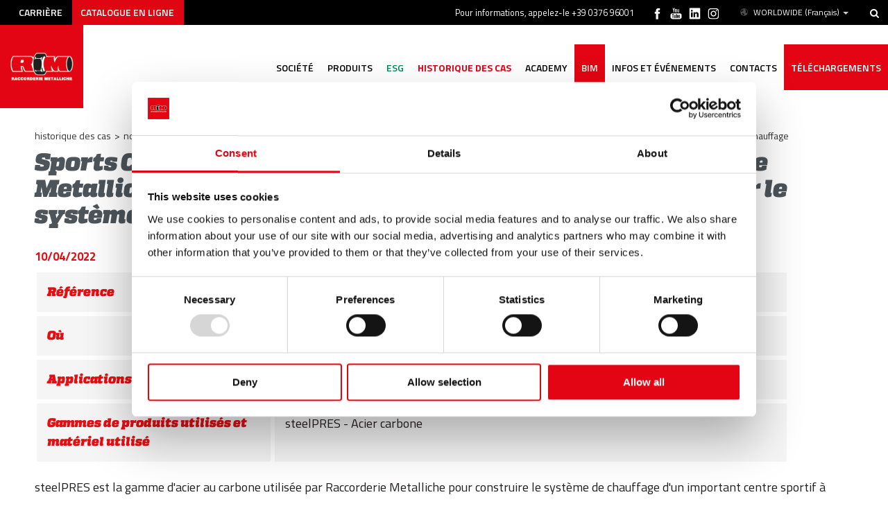

--- FILE ---
content_type: text/html; charset=utf-8
request_url: https://www.racmet.com/fr-ww/sports-center-en-estonie-a-installe-les-produits-raccorderie-metalliche-de-la-gamme-steelpres-en-acier-au-carbone-pour-le-systeme-de-chauffage.aspx
body_size: 31103
content:

   
<!DOCTYPE html>
<html>
  <head id="ctl00_Head1" prefix="og: //ogp.me/ns#"><title>
	Sports Center en Estonie, a installé les produits Raccorderie Metalliche de la gamme steelPRES en acier au carbone pour le système de chauffage, Notre histoire
</title>
  <script id="Cookiebot" src="https://consent.cookiebot.com/uc.js" data-cbid="b5149005-9b93-4bda-b290-e4ef34ed18cd" type="text/javascript" async></script>
  
  <!-- Header block #1 - ZONE #1 -->
  
    <meta property="og:title" content="Sports Center en Estonie, a installé les produits Raccorderie Metalliche de la gamme steelPRES en acier au carbone pour le système de chauffage" /><meta property="og:url" content="https://www.racmet.com/fr-ww/sports-center-en-estonie-a-installe-les-produits-raccorderie-metalliche-de-la-gamme-steelpres-en-acier-au-carbone-pour-le-systeme-de-chauffage.aspx" /><meta property="og:description" content="Un important centre sportif de Tallinn, en Estonie, a utilisé des produits de la gamme steelPRES en acier au carbone pour le système de chauffage." /><meta property="og:image" content="https://www.racmet.com/public/img/immagine-elenco-38572-41143.jpg" /><meta property="og:image:type" content="image/jpeg" /><meta property="og:image:width" content="700" /><meta property="og:image:height" content="426" /><script type="text/plain" data-cookieconsent="statistics">

    (function (i, s, o, g, r, a, m) {
        i['GoogleAnalyticsObject'] = r; i[r] = i[r] || function () {
            (i[r].q = i[r].q || []).push(arguments)
        }, i[r].l = 1 * new Date(); a = s.createElement(o),
  m = s.getElementsByTagName(o)[0]; a.async = 1; a.src = g; m.parentNode.insertBefore(a, m)
    })(window, document, 'script', '//www.google-analytics.com/analytics.js', 'ga');
</script>
<meta name="keywords" content="Sports Center en Estonie, a installé les produits Raccorderie Metalliche de la gamme steelPRES en acier au carbone pour le système de chauffage, Notre histoire" /><meta name="description" content="Sports Center en Estonie, a installé les produits Raccorderie Metalliche de la gamme steelPRES en acier au carbone pour le système de chauffage, Un important centre sportif de Tallinn, en Estonie, a utilisé des produits de la gamme steelPRES en acier au carbone pour le système de chauffage., 20260114" /><meta name="robots" content="index, follow" />

        <link id="ctl00_ContentPlaceHolder0_ctl02_rptLinks_ctl00_hrefLink" rel="alternate" href="https://www.racmet.com/it-it/centro-sportivo-in-estonia-ha-installato-prodotti-raccorderie-metalliche-della-gamma-steelpres-in-acciaio-di-carbonio-per-limpianto-di-riscaldamento.aspx" hreflang="it"></link>
    
        <link id="ctl00_ContentPlaceHolder0_ctl02_rptLinks_ctl01_hrefLink" rel="alternate" href="https://www.racmet.com/en-ww/sports-centre-in-estonia-raccorderie-metalliche-products-from-the-steelpres-carbon-steel-range-were-installed-for-the-heating-plant.aspx" hreflang="en"></link>
    
        <link id="ctl00_ContentPlaceHolder0_ctl02_rptLinks_ctl02_hrefLink" rel="alternate" href="https://www.racmet.com/en-ww/sports-centre-in-estonia-raccorderie-metalliche-products-from-the-steelpres-carbon-steel-range-were-installed-for-the-heating-plant.aspx" hreflang="x-default"></link>
    
        <link id="ctl00_ContentPlaceHolder0_ctl02_rptLinks_ctl03_hrefLink" rel="alternate" href="https://www.racmet.com/de-ww/ein-sportzentrum-in-estland-hat-fur-die-herstellung-der-heizungsanlage-produkte-von-raccorderie-metalliche-aus-der-serie-steelpres-aus-kohlenstoffstahl-verwendet.aspx" hreflang="de"></link>
    
        <link id="ctl00_ContentPlaceHolder0_ctl02_rptLinks_ctl04_hrefLink" rel="alternate" href="https://www.racmet.com/pl-ww/centrum-sportowe-w-estonii-raccorderie-metalliche-produkty-z-gamy-stali-weglowej-steelpres-zostaly-zainstalowane-w-cieplowni.aspx" hreflang="pl"></link>
    
        <link id="ctl00_ContentPlaceHolder0_ctl02_rptLinks_ctl05_hrefLink" rel="alternate" href="https://www.racmet.com/fr-ww/sports-center-en-estonie-a-installe-les-produits-raccorderie-metalliche-de-la-gamme-steelpres-en-acier-au-carbone-pour-le-systeme-de-chauffage.aspx" hreflang="fr"></link>
    
<meta name="theme-color" content="#FFFFFF"/><!-- Google tag (gtag.js) -->
<script async src="https://www.googletagmanager.com/gtag/js?id=G-3LLSCHNKPH"></script>
<script>
	window.dataLayer = window.dataLayer || [];
	function gtag(){dataLayer.push(arguments);}
	gtag('js', new Date());

	gtag('config', 'G-3LLSCHNKPH');
	gtag('config', 'G-0ERP1HVXXK');
</script><!-- Facebook Pixel Code -->
<script type="text/plain" data-cookieconsent="marketing">
 !function(f,b,e,v,n,t,s)
 {if(f.fbq)return;n=f.fbq=function(){n.callMethod?
 n.callMethod.apply(n,arguments):n.queue.push(arguments)};
 if(!f._fbq)f._fbq=n;n.push=n;n.loaded=!0;n.version='2.0';
 n.queue=[];t=b.createElement(e);t.async=!0;
 t.src=v;s=b.getElementsByTagName(e)[0];
 s.parentNode.insertBefore(t,s)}(window, document,'script',
 'https://connect.facebook.net/en_US/fbevents.js');
 fbq('init', '989022334624869');
 fbq('track', 'PageView');
</script>
<noscript type="text/plain" data-cookieconsent="marketing"><img height="1" width="1" style="display:none"
 src="https://www.facebook.com/tr?id=989022334624869&ev=PageView&noscript=1"
/></noscript>
<!-- End Facebook Pixel Code --><script type="text/javascript">
window._lcCookie = 'auto'; 
window._lcSiteid = 15712;
var _lcScript = document.createElement("script");
_lcScript.src = "https://cdn.leadchampion.com/leadchampion.js";
_lcScript.async = 1;
if (document.body) {
	document.body.appendChild(_lcScript);
} else {
	document.getElementsByTagName("head")[0].appendChild(_lcScript);
}

window.addEventListener('CookiebotOnAccept', function (e) {
	if (Cookiebot.consent.marketing) {
		window._lcCookie = 'on';
	}
}, false);
</script>

  <!-- /Header block #1 -->
		  
    <meta charset="utf-8" /><meta name="viewport" content="width=device-width, initial-scale=1.0" />


    <!-- HTML5 shim, for IE6-8 support of HTML5 elements -->
    <!--[if lt IE 9]>
      <script src="//html5shim.googlecode.com/svn/trunk/html5.js"></script>
    <![endif]-->

    <!-- Fav and touch icons -->
    <link rel="shortcut icon" href="../master/favicon.ico" /><link rel="apple-touch-icon-precomposed" sizes="144x144" href="/img/apple-touch-icon-144-precomposed.png" /><link rel="apple-touch-icon-precomposed" sizes="114x114" href="/img/apple-touch-icon-114-precomposed.png" /><link rel="apple-touch-icon-precomposed" sizes="72x72" href="/img/apple-touch-icon-72-precomposed.png" /><link rel="apple-touch-icon-precomposed" href="/img/apple-touch-icon-57-precomposed.png" /><link href="../App_Themes/default/css/a-style-1.css" type="text/css" rel="stylesheet" /><link href="../App_Themes/default/css/cookiebot.css" type="text/css" rel="stylesheet" /><link href="../App_Themes/default/css/style-custom-site-28.css" type="text/css" rel="stylesheet" /><link href="../App_Themes/default/css/style-custom-siteshop.css" type="text/css" rel="stylesheet" /><link href="../App_Themes/default/css/style-custom-sitesprint.css" type="text/css" rel="stylesheet" /><link href="../App_Themes/default/css/t-style.css" type="text/css" rel="stylesheet" /></head>

  <body>
    <form name="aspnetForm" method="post" action="/fr-ww/sports-center-en-estonie-a-installe-les-produits-raccorderie-metalliche-de-la-gamme-steelpres-en-acier-au-carbone-pour-le-systeme-de-chauffage.aspx" id="aspnetForm">
<div>
<input type="hidden" name="__EVENTTARGET" id="__EVENTTARGET" value="" />
<input type="hidden" name="__EVENTARGUMENT" id="__EVENTARGUMENT" value="" />
<input type="hidden" name="__VIEWSTATE" id="__VIEWSTATE" value="/[base64]/[base64]/[base64]/[base64]" />
</div>

<script type="text/javascript">
//<![CDATA[
var theForm = document.forms['aspnetForm'];
if (!theForm) {
    theForm = document.aspnetForm;
}
function __doPostBack(eventTarget, eventArgument) {
    if (!theForm.onsubmit || (theForm.onsubmit() != false)) {
        theForm.__EVENTTARGET.value = eventTarget;
        theForm.__EVENTARGUMENT.value = eventArgument;
        theForm.submit();
    }
}
//]]>
</script>


<div>

	<input type="hidden" name="__VIEWSTATEGENERATOR" id="__VIEWSTATEGENERATOR" value="CA0B0334" />
	<input type="hidden" name="__EVENTVALIDATION" id="__EVENTVALIDATION" value="/wEdAAl9vsWQeMmM+/r1lhd/VKc3kcvsDoixFbBFlBYYakKJXoP5H+vPXpDb1+oUfMDASnsT7lOj+V8q8iHk7C9EPLCJI+2/wyCsM6tyWqLkqZuXE9OPUFUpLkCJRSxU99SYZ1MFB76pmttD48b1VWpr6iBWdXgpVPsHRXOm8Xk38kskZkxM8JvEx70L93yRM2TYgZQPsjjXwa887DlnMaTxuALwsH6kT0Gn/OoRrd6tiDaVBQ==" />
</div>
		  
        <div class="head-fixed-wrap">
		<!-- Header block #2 - ZONE #2 -->              
              <div id="ctl00_divHeaderblock2" class="headerblock2 carrelloplugin-zone clearfix">
                  
    <div id="ctl00_ContentPlaceHolder1_ctl00_mainDiv" class="navbar-searchform">
	<div class="navbar-form pull-right formflatstyle" style="position:relative;">
	<input type="text" name="fti" value="" placeholder="Cerca" id="fullTextSearch" data-provide="typeahead" class="typeahead" autocomplete="off">
    <button type="button" class="btn cancel" id="btnCerca" onclick="doSearch();return false;"><i class="icon-search"></i></button>
    <button type="button" class="btn-delete" id="btnAnnulla" style="visibility:hidden;"><i class="icon-delete"></i></button>
	<input type="hidden" id="Id_Lingua" value="fr">
	<input type="hidden" id="CheckEmpty" value="">
    <input type="hidden" id="UrlStringSearch" value="/fr-ww/search.aspx">
    <input type="hidden" id="UrlStringTopSearch" value="/fr-ww/top-searches.aspx">
	</div>
</div>
<div id="ctl00_ContentPlaceHolder1_ctl01_mainDiv" class="storelocator-area ">
    <ul class="nav nav-pills">
        <li class="dropdown">
            <a class="dropdown-toggle" data-toggle="dropdown" href="#"><span class="flag flag-ww flag-position"></span>WORLDWIDE <span>(Français)</span> <b class="caret"></b></a>
            <section class="dropdown-menu storeselector pull-right">
                <div>
                    <span class="storelocator-titletxt">Pays:</span> <span><b>WORLDWIDE</b></span> <span class="storelocator-titletxt">Langue:</span> <span><b>Français</b></span>
                    
                            &nbsp;<span id="ctl00_ContentPlaceHolder1_ctl01_repeaterLanguagesCurrent_ctl00_spanLanguage"><a href="/de-ww/ein-sportzentrum-in-estland-hat-fur-die-herstellung-der-heizungsanlage-produkte-von-raccorderie-metalliche-aus-der-serie-steelpres-aus-kohlenstoffstahl-verwendet.aspx">Deutsch</a></span>
                        
                            &nbsp;<span id="ctl00_ContentPlaceHolder1_ctl01_repeaterLanguagesCurrent_ctl01_spanLanguage"><a href="/en-ww/sports-centre-in-estonia-raccorderie-metalliche-products-from-the-steelpres-carbon-steel-range-were-installed-for-the-heating-plant.aspx">English</a></span>
                        
                            &nbsp;<span id="ctl00_ContentPlaceHolder1_ctl01_repeaterLanguagesCurrent_ctl02_spanLanguage"><a href="/pl-ww/centrum-sportowe-w-estonii-raccorderie-metalliche-produkty-z-gamy-stali-weglowej-steelpres-zostaly-zainstalowane-w-cieplowni.aspx">Polski</a></span>
                        
                            &nbsp;<span id="ctl00_ContentPlaceHolder1_ctl01_repeaterLanguagesCurrent_ctl03_spanLanguage"><a href="/ru-ww/sports-centre-in-estonia-raccorderie-metalliche-products-from-the-steelpres-carbon-steel-range-were-installed-for-the-heating-plant.aspx">Pусский</a></span>
                        
                </div>
                <ul>
                    
                            <li id="ctl00_ContentPlaceHolder1_ctl01_repFirstColumn_ctl00_liNation" class="li-country-1">
                                <a id="ctl00_ContentPlaceHolder1_ctl01_repFirstColumn_ctl00_lnkNation" href="javascript:__doPostBack(&#39;ctl00$ContentPlaceHolder1$ctl01$repFirstColumn$ctl00$lnkNation&#39;,&#39;&#39;)"><span class="flag flag-it flag-position"></span> ITALY                        </a>
                                
                                        <span id="ctl00_ContentPlaceHolder1_ctl01_repFirstColumn_ctl00_repeaterLanguages_ctl00_spnLangWrapper" class="spn-lang-1">
                                            <a id="ctl00_ContentPlaceHolder1_ctl01_repFirstColumn_ctl00_repeaterLanguages_ctl00_lnkLanguages" href="javascript:__doPostBack(&#39;ctl00$ContentPlaceHolder1$ctl01$repFirstColumn$ctl00$repeaterLanguages$ctl00$lnkLanguages&#39;,&#39;&#39;)">Italiano</a>
                                        </span>
                                    
                            </li>
                        
                </ul>
                <ul id="ctl00_ContentPlaceHolder1_ctl01_ULSecondColumn">
                    
                            <li id="ctl00_ContentPlaceHolder1_ctl01_repSecondColumn_ctl00_liNation" class="li-country-9">
                                <a id="ctl00_ContentPlaceHolder1_ctl01_repSecondColumn_ctl00_lnkNation" href="javascript:__doPostBack(&#39;ctl00$ContentPlaceHolder1$ctl01$repSecondColumn$ctl00$lnkNation&#39;,&#39;&#39;)"><span class="flag flag-ww flag-position"></span> WORLDWIDE</a>
                                
                                        <span id="ctl00_ContentPlaceHolder1_ctl01_repSecondColumn_ctl00_repeaterLanguages_ctl00_spnLangWrapper" class="spn-lang-4">
                                            <a id="ctl00_ContentPlaceHolder1_ctl01_repSecondColumn_ctl00_repeaterLanguages_ctl00_lnkLanguages" href="javascript:__doPostBack(&#39;ctl00$ContentPlaceHolder1$ctl01$repSecondColumn$ctl00$repeaterLanguages$ctl00$lnkLanguages&#39;,&#39;&#39;)">Deutsch</a>
                                        </span>
                                    
                                        <span id="ctl00_ContentPlaceHolder1_ctl01_repSecondColumn_ctl00_repeaterLanguages_ctl01_spnLangWrapper" class="spn-lang-2">
                                            <a id="ctl00_ContentPlaceHolder1_ctl01_repSecondColumn_ctl00_repeaterLanguages_ctl01_lnkLanguages" href="javascript:__doPostBack(&#39;ctl00$ContentPlaceHolder1$ctl01$repSecondColumn$ctl00$repeaterLanguages$ctl01$lnkLanguages&#39;,&#39;&#39;)">English</a>
                                        </span>
                                    
                                        <span id="ctl00_ContentPlaceHolder1_ctl01_repSecondColumn_ctl00_repeaterLanguages_ctl02_spnLangWrapper" class="spn-lang-9">
                                            <a id="ctl00_ContentPlaceHolder1_ctl01_repSecondColumn_ctl00_repeaterLanguages_ctl02_lnkLanguages" href="javascript:__doPostBack(&#39;ctl00$ContentPlaceHolder1$ctl01$repSecondColumn$ctl00$repeaterLanguages$ctl02$lnkLanguages&#39;,&#39;&#39;)">Français</a>
                                        </span>
                                    
                                        <span id="ctl00_ContentPlaceHolder1_ctl01_repSecondColumn_ctl00_repeaterLanguages_ctl03_spnLangWrapper" class="spn-lang-7">
                                            <a id="ctl00_ContentPlaceHolder1_ctl01_repSecondColumn_ctl00_repeaterLanguages_ctl03_lnkLanguages" href="javascript:__doPostBack(&#39;ctl00$ContentPlaceHolder1$ctl01$repSecondColumn$ctl00$repeaterLanguages$ctl03$lnkLanguages&#39;,&#39;&#39;)">Polski</a>
                                        </span>
                                    
                                        <span id="ctl00_ContentPlaceHolder1_ctl01_repSecondColumn_ctl00_repeaterLanguages_ctl04_spnLangWrapper" class="spn-lang-11">
                                            <a id="ctl00_ContentPlaceHolder1_ctl01_repSecondColumn_ctl00_repeaterLanguages_ctl04_lnkLanguages" href="javascript:__doPostBack(&#39;ctl00$ContentPlaceHolder1$ctl01$repSecondColumn$ctl00$repeaterLanguages$ctl04$lnkLanguages&#39;,&#39;&#39;)">Pусский</a>
                                        </span>
                                    
                            </li>
                        
                </ul>
            </section>
        </li>
    </ul>
    <a class="home-link" href="/" style="pointer-events: none"></a><a  href="/en-ww/default.aspx" style="pointer-events: none"></a><a  href="/de-ww/default.aspx" style="pointer-events: none"></a><a  href="/pl-ww/default.aspx" style="pointer-events: none"></a><a  href="/fr-ww/default.aspx" style="pointer-events: none"></a><a  href="/ru-ww/default.aspx" style="pointer-events: none"></a>
</div>
<div class="social-header-wrapper-container">
<div class="social-header-wrapper svgplugin">
<a href="/fr-ww/instagram.aspx">
<svg xmlns="http://www.w3.org/2000/svg" xmlns:xlink="http://www.w3.org/1999/xlink" version="1.1" id="ico-instagram_1_" x="0" y="0" viewBox="0 0 38 38" enable-background="new 0 0 38 38" xml:space="preserve"><defs><rect id="SVGID_1_" x="7.7" y="8.1" width="22.3" height="22.3"></rect></defs><clipPath id="SVGID_2_"><use xlink:href="#SVGID_1_" overflow="visible"></use></clipPath>
<path clip-path="url(#SVGID_2_)" d="M18.9 10.1c3 0 3.4 0 4.5 0.1 1.1 0.1 1.7 0.3 2.1 0.4 0.5 0.2 0.9 0.4 1.3 0.8s0.6 0.8 0.8 1.3c0.1 0.4 0.3 1 0.4 2.1 0.1 1.2 0.1 1.5 0.1 4.5s0 3.4-0.1 4.5c-0.1 1.1-0.3 1.7-0.4 2.1 -0.2 0.5-0.4 0.9-0.8 1.3 -0.4 0.4-0.8 0.6-1.3 0.8 -0.4 0.1-1 0.3-2.1 0.4 -1.2 0.1-1.5 0.1-4.5 0.1s-3.4 0-4.5-0.1c-1.1-0.1-1.7-0.3-2.1-0.4 -0.5-0.2-0.9-0.4-1.3-0.8s-0.6-0.8-0.8-1.3c-0.1-0.4-0.3-1-0.4-2.1 -0.1-1.2-0.1-1.5-0.1-4.5s0-3.4 0.1-4.5c0-1.1 0.2-1.7 0.4-2.1 0.2-0.5 0.4-0.9 0.8-1.3 0.4-0.4 0.8-0.6 1.3-0.8 0.4-0.1 1-0.3 2.1-0.4C15.5 10.1 15.9 10.1 18.9 10.1M18.9 8.1c-3 0-3.4 0-4.6 0.1 -1.1 0.1-2 0.3-2.7 0.5 -0.8 0.3-1.3 0.7-2 1.3 -0.6 0.6-1 1.3-1.3 2 -0.3 0.7-0.4 1.5-0.5 2.7 -0.1 1.2-0.1 1.6-0.1 4.6s0 3.4 0.1 4.6c0.1 1.2 0.3 2 0.5 2.7 0.3 0.8 0.7 1.3 1.3 2 0.6 0.6 1.3 1 2 1.3s1.5 0.4 2.7 0.5 1.6 0.1 4.6 0.1 3.4 0 4.6-0.1c1.2-0.1 2-0.3 2.7-0.5 0.8-0.3 1.3-0.7 2-1.3 0.6-0.6 1-1.3 1.3-2 0.3-0.7 0.4-1.5 0.5-2.7s0.1-1.6 0.1-4.6 0-3.4-0.1-4.6 -0.3-2-0.5-2.7c-0.3-0.8-0.7-1.3-1.3-2 -0.6-0.6-1.3-1-2-1.3 -0.7-0.3-1.5-0.4-2.7-0.5C22.3 8.1 21.9 8.1 18.9 8.1"></path><defs><rect id="SVGID_3_" x="7.7" y="8.1" width="22.3" height="22.3"></rect></defs><clipPath id="SVGID_4_"><use xlink:href="#SVGID_3_" overflow="visible"></use></clipPath><path clip-path="url(#SVGID_4_)" d="M18.9 13.4c-3.2 0-5.8 2.6-5.8 5.8s2.6 5.8 5.8 5.8 5.8-2.6 5.8-5.8S22 13.4 18.9 13.4M18.9 22.9c-2 0-3.7-1.6-3.7-3.7 0-2 1.6-3.7 3.7-3.7 2 0 3.7 1.6 3.7 3.7C22.6 21.2 20.9 22.9 18.9 22.9"></path><defs><rect id="SVGID_5_" x="7.7" y="8.1" width="22.3" height="22.3"></rect></defs><clipPath id="SVGID_6_"><use xlink:href="#SVGID_5_" overflow="visible"></use></clipPath><path clip-path="url(#SVGID_6_)" d="M26.2 13.2c0 0.8-0.6 1.3-1.3 1.3s-1.3-0.6-1.3-1.3c0-0.8 0.6-1.3 1.3-1.3S26.2 12.5 26.2 13.2"></path>
</svg></a>
</div>
    
<div class="social-header-wrapper svgplugin">
<a href="/fr-ww/linkedin.aspx">
<svg xmlns="http://www.w3.org/2000/svg" xmlns:xlink="http://www.w3.org/1999/xlink" version="1.1" id="ico-linkedin" x="0" y="0" viewBox="0 0 100 100" enable-background="new 0 0 100 100" xml:space="preserve">
   <path d="M52.2 47.1L52.2 47.1C52.2 47.1 52.2 47.1 52.2 47.1L52.2 47.1zM74.8 20.7H25.2c-2.4 0-4.3 1.9-4.3 4.2v50.2c0 2.3 1.9 4.2 4.3 4.2h49.6c2.4 0 4.3-1.9 4.3-4.2V24.9C79.1 22.6 77.2 20.7 74.8 20.7zM38.5 69.8h-8.8V43.3h8.8V69.8zM34.1 39.7L34.1 39.7c-3 0-4.9-2-4.9-4.6 0-2.6 2-4.6 5-4.6 3 0 4.9 2 4.9 4.6C39.1 37.6 37.2 39.7 34.1 39.7zM70.2 69.8h-8.8V55.6c0-3.6-1.3-6-4.5-6 -2.4 0-3.9 1.6-4.5 3.2 -0.2 0.6-0.3 1.4-0.3 2.1v14.8h-8.8c0 0 0.1-24 0-26.5h8.8V47c1.2-1.8 3.3-4.4 7.9-4.4 5.8 0 10.1 3.8 10.1 11.9V69.8z"></path>
  </g>
   </svg></a>
</div>
    
<div class="social-header-wrapper svgplugin">
<a href="/fr-ww/youtube.aspx">
<svg xmlns="http://www.w3.org/2000/svg" xmlns:xlink="http://www.w3.org/1999/xlink" version="1.1" id="ico-youtube" x="0" y="0" viewBox="0 0 32 32" enable-background="new 0 0 32 32" xml:space="preserve">
  <g id="G-youtube">
     <path d="M22.1 15.6H9.9c-1.9 0-3.5 1.6-3.5 3.5v2.8c0 1.9 1.6 3.5 3.5 3.5h12.2c1.9 0 3.5-1.6 3.5-3.5v-2.8C25.6 17.1 24.1 15.6 22.1 15.6zM12.4 17.8h-1.1v5.7h-1.1v-5.7H9.1v-1h3.4V17.8zM15.7 23.4h-1v-0.5c-0.2 0.2-0.4 0.3-0.6 0.5 -0.2 0.1-0.4 0.2-0.6 0.2 -0.2 0-0.4-0.1-0.5-0.2 -0.1-0.1-0.2-0.4-0.2-0.7v-4.1h1v3.7c0 0.1 0 0.2 0.1 0.2 0 0.1 0.1 0.1 0.2 0.1 0.1 0 0.2 0 0.3-0.1 0.1-0.1 0.2-0.2 0.3-0.3v-3.7h1V23.4zM19.2 22.4c0 0.3-0.1 0.6-0.2 0.8 -0.2 0.2-0.4 0.3-0.7 0.3 -0.2 0-0.4 0-0.5-0.1 -0.1-0.1-0.3-0.2-0.4-0.3v0.4h-1v-6.6h1v2.1c0.1-0.1 0.3-0.3 0.4-0.3 0.1-0.1 0.3-0.1 0.5-0.1 0.3 0 0.5 0.1 0.7 0.3 0.2 0.2 0.2 0.5 0.2 0.9V22.4zM22.6 21.1h-1.9V22c0 0.3 0 0.4 0.1 0.5 0.1 0.1 0.2 0.1 0.3 0.1 0.2 0 0.3 0 0.3-0.1 0.1-0.1 0.1-0.3 0.1-0.6v-0.2h1V22c0 0.5-0.1 0.9-0.4 1.1 -0.2 0.3-0.6 0.4-1.1 0.4 -0.4 0-0.8-0.1-1-0.4 -0.3-0.3-0.4-0.6-0.4-1.1v-2.2c0-0.4 0.1-0.8 0.4-1 0.3-0.3 0.6-0.4 1.1-0.4 0.4 0 0.8 0.1 1 0.4 0.2 0.2 0.4 0.6 0.4 1.1V21.1zM21.2 19.3c-0.2 0-0.3 0-0.3 0.1 -0.1 0.1-0.1 0.2-0.1 0.4v0.5h0.9v-0.5c0-0.2 0-0.4-0.1-0.4C21.4 19.3 21.3 19.3 21.2 19.3zM17.8 19.2c-0.1 0-0.1 0-0.2 0 -0.1 0-0.1 0.1-0.2 0.1v3c0.1 0.1 0.2 0.1 0.2 0.2 0.1 0 0.2 0.1 0.2 0.1 0.1 0 0.2 0 0.3-0.1 0.1-0.1 0.1-0.2 0.1-0.3v-2.5c0-0.2 0-0.3-0.1-0.4C18 19.3 17.9 19.2 17.8 19.2z"/><polygon points="11.5 13.9 12.7 13.9 12.7 10.8 14.2 6.6 12.9 6.6 12.1 9.5 12.1 9.5 11.3 6.6 10 6.6 11.5 11 "/><path d="M15.8 14c0.5 0 0.9-0.1 1.2-0.4 0.3-0.3 0.4-0.6 0.4-1.1V9.7c0-0.4-0.1-0.7-0.4-1 -0.3-0.3-0.7-0.4-1.1-0.4 -0.5 0-0.9 0.1-1.2 0.4 -0.3 0.2-0.4 0.6-0.4 1v2.8c0 0.5 0.1 0.8 0.4 1.1C15 13.9 15.4 14 15.8 14zM15.4 9.7c0-0.1 0-0.2 0.1-0.3 0.1-0.1 0.2-0.1 0.3-0.1 0.1 0 0.3 0 0.4 0.1 0.1 0.1 0.1 0.2 0.1 0.3v2.9c0 0.1 0 0.3-0.1 0.3 -0.1 0.1-0.2 0.1-0.4 0.1 -0.1 0-0.3 0-0.3-0.1 -0.1-0.1-0.1-0.2-0.1-0.3V9.7zM19.1 13.9c0.2 0 0.4-0.1 0.6-0.2 0.2-0.1 0.4-0.3 0.6-0.5v0.6h1.1V8.5h-1.1v4.1c-0.1 0.1-0.2 0.2-0.3 0.3 -0.1 0.1-0.2 0.1-0.3 0.1 -0.1 0-0.2 0-0.2-0.1 0-0.1-0.1-0.1-0.1-0.3V8.5h-1.1V13c0 0.3 0.1 0.6 0.2 0.7C18.7 13.9 18.8 13.9 19.1 13.9z"/>
  </g>
</svg></a>
</div>
    
	<div class="social-header-wrapper svgplugin">
<a href="/fr-ww/facebook.aspx">
<svg xmlns="http://www.w3.org/2000/svg" xmlns:xlink="http://www.w3.org/1999/xlink" version="1.1" id="ico-facebook" x="0" y="0" viewBox="0 0 32 32" xml:space="preserve" enable-background="new 0 0 32 32">
  <path d="M20.5 13.1h-2.9v-1.9c0-0.8 0.5-0.9 0.8-0.9s2.1 0 2.1 0V7h-2.9c-3.2 0-4 2.4-4 4v2.1h-1.9v3.3h1.9c0 4.2 0 9.4 0 9.4h3.9c0 0 0-5.1 0-9.4h2.6L20.5 13.1z" />
</svg></a>
</div>
</div>
    <div id="ctl00_ContentPlaceHolder1_ctl03_MainMenu" class="menutop-aside menuhead"><ul class="pull-right nav nav-pills menu-horizontal-level-0"><li data-idmenuitem="2565"><a data-hover="Carrière" href="nous-envoyer-votre-curriculum-vitae.aspx">Carrière</a></li><li class="catalogo-online" data-idmenuitem="2663"><a data-hover="Catalogue en ligne" rel="nofollow" href="https://catalog.racmet.com/fr" target="_blank">Catalogue en ligne</a></li></ul></div>
<span class="head-info">Pour informations, appelez-le +39 0376 96001</span>
    

              </div>		 
			
			  <!-- Header block #3 - ZONE #3 -->
              <div id="ctl00_divHeaderblock3" class="headerblock3 headzone">
                 
    <div class="CompanyLogo"><a href="/fr-ww/default.aspx"><img src="/img/logo.png" alt="RacMet.com" title="RacMet.com" /></a></div>
<!-- bar menu top -->
<div id="ctl00_ContentPlaceHolder2_ctl01_MainMenu" class="navbar mainmenu">
    <div class="navbar-inner">
        <div class="container">
            <a id="ctl00_ContentPlaceHolder2_ctl01_collapse" class="btn btn-navbar" data-toggle="collapse" data-target=".mainmenu .nav-collapse">
                
                <span class="icon-bar"></span>
                <span class="icon-bar"></span>
                <span class="icon-bar"></span>
            </a>
            
            <div id="ctl00_ContentPlaceHolder2_ctl01_topMenu" class="nav-collapse collapse">
                <div id="ctl00_ContentPlaceHolder2_ctl01_ctl00_mainDiv" class="navbar-searchform">
	<div class="navbar-form pull-right formflatstyle" style="position:relative;">
	<input type="text" name="fti" value="" placeholder="Cerca" id="fullTextSearch" data-provide="typeahead" class="typeahead" autocomplete="off">
    <button type="button" class="btn cancel" id="btnCerca" onclick="doSearch();return false;"><i class="icon-search"></i></button>
    <button type="button" class="btn-delete" id="btnAnnulla" style="visibility:hidden;"><i class="icon-delete"></i></button>
	<input type="hidden" id="Id_Lingua" value="fr">
	<input type="hidden" id="CheckEmpty" value="">
    <input type="hidden" id="UrlStringSearch" value="/fr-ww/search.aspx">
    <input type="hidden" id="UrlStringTopSearch" value="/fr-ww/top-searches.aspx">
	</div>
</div>

                <ul class="pull-right nav menu-horizontal-level-0"><li class="dropdown" data-idmenuitem="98"><a href="#" data-hover="Société" class="dropdown-toggle" role="button" data-toggle="dropdown">Société<b class="caret"></b></a><ul class="dropdown-menu menu-horizontal-level-0" role="menu"><li data-idmenuitem="2563"><a data-hover="Qui sommes-nous ?" tabindex="-1" href="qui-sommes-nous.aspx">Qui sommes-nous ?</a></li><li data-idmenuitem="2637"><a data-hover="Ethics &amp; Governance" tabindex="-1" href="code-of-ethics.aspx">Ethics & Governance</a></li><li data-idmenuitem="537"><a data-hover="Notre organisation" tabindex="-1" href="notre-organisation.aspx">Notre organisation</a></li><li data-idmenuitem="2654"><a data-hover="Services" tabindex="-1" href="services.aspx">Services</a></li><li data-idmenuitem="203"><a data-hover="Partenaire" tabindex="-1" href="partner.aspx">Partenaire</a></li><li data-idmenuitem="1556"><a data-hover="Travailler avec nous" tabindex="-1" href="nous-envoyer-votre-curriculum-vitae.aspx">Travailler avec nous</a></li></ul></li><li class="dropdown" data-idmenuitem="1547"><a href="#" data-hover="Produits" class="dropdown-toggle" role="button" data-toggle="dropdown">Produits<b class="caret"></b></a><ul class="dropdown-menu menu-horizontal-level-0" role="menu"><li class="dropdown-submenu" data-idmenuitem="1548"><a href="#" data-hover="Systèmes de raccords à sertir" tabindex="-1" data-toggle="dropdown">Systèmes de raccords à sertir</a><ul class="dropdown-menu menu-horizontal-level-1" role="menu"><li class="catitem" data-idmenuitem="2607"><a data-hover="Systèmes de raccords à sertir" tabindex="-1" href="systemes-de-raccords-a-sertir.aspx">Systèmes de raccords à sertir</a></li><li data-idmenuitem="2601"><a data-hover="inoxPRES / Acier inox" tabindex="-1" href="inoxpres.aspx">inoxPRES / Acier inox</a></li><li data-idmenuitem="2602"><a data-hover="steelPRES / acier carbone" tabindex="-1" href="steel-pres.aspx">steelPRES / acier carbone</a></li><li data-idmenuitem="2603"><a data-hover="aesPRES / cuivre" tabindex="-1" href="aes-pres.aspx">aesPRES / cuivre</a></li><li data-idmenuitem="2604"><a data-hover="marinePRES / Cupro Nickel" tabindex="-1" href="marine-pres.aspx">marinePRES / Cupro Nickel</a></li><li data-idmenuitem="2606"><a data-hover="Outillages" tabindex="-1" href="outillages.aspx">Outillages</a></li></ul></li></ul></li><li class="esg" data-idmenuitem="2667"><a data-hover="ESG" href="durabilite-1.aspx">ESG</a></li><li class="dropdown active" data-idmenuitem="2655"><a data-hover="Historique des cas" class="dropdown-toggle" role="button" data-toggle="dropdown" href="notre-histoire-1.aspx">Historique des cas<b class="caret"></b></a><ul class="dropdown-menu menu-horizontal-level-0" role="menu"><li data-idmenuitem="2656" class="active"><a data-hover="Notre histoire" tabindex="-1" href="notre-histoire-1.aspx">Notre histoire</a></li></ul></li><li class="dropdown" data-idmenuitem="2650"><a href="#" data-hover="Academy" class="dropdown-toggle" role="button" data-toggle="dropdown">Academy<b class="caret"></b></a><ul class="dropdown-menu menu-horizontal-level-0" role="menu"><li data-idmenuitem="2651"><a data-hover="Une Nouvelle Académie" tabindex="-1" href="une-nouvelle-academie.aspx">Une Nouvelle Académie</a></li><li data-idmenuitem="2658"><a data-hover="Lab" tabindex="-1" href="lab-1.aspx">Lab</a></li><li data-idmenuitem="2652"><a data-hover="Événements" tabindex="-1" href="evenements-1.aspx">Événements</a></li></ul></li><li class="bim" data-idmenuitem="2647"><a data-hover="BIM" href="bim.aspx">BIM</a></li><li data-idmenuitem="2666"><a data-hover="Infos et événements" href="evenements-et-nouvelles-1.aspx">Infos et événements</a></li><li class="dropdown" data-idmenuitem="100"><a data-hover="Contacts" class="dropdown-toggle" role="button" data-toggle="dropdown" href="javascript:void(0)">Contacts<b class="caret"></b></a><ul class="dropdown-menu menu-horizontal-level-0" role="menu"><li data-idmenuitem="2664"><a data-hover="Contacts" tabindex="-1" href="contacts.aspx">Contacts</a></li><li data-idmenuitem="2665"><a data-hover="RacMet App" tabindex="-1" href="racmet-app.aspx">RacMet App</a></li></ul></li><li class="bim" data-idmenuitem="191"><a data-hover="Téléchargements" href="download-1.aspx">Téléchargements</a></li></ul>
            </div>
            
            <!--/.nav-collapse -->
        </div>
    </div>
</div>
<!-- bar menu top -->

              </div>
              <!-- / Header block #3 - ZONE #3 -->

			  <!-- Header block #4 - ZONE #4 -->
              
        </div>
              <!-- Header block #5 - ZONE #5 -->
              <div id="ctl00_divHeaderblock5" class="headerblock5">
                  
    

              </div>
              <!-- / Header block #5 - ZONE #5 --> 

        <!-- External container -->
        <div id="ctl00_divContainerFoglioesterno" class="container foglioesterno">
            <!-- Fluid container -->
            <div id="ctl00_divContainer" class="container-fluid foglio">

        <!-- HEADER BLOCKS -->            
              
              <!-- / Header block #4 - ZONE #4 -->
              <!-- Header block #6 - ZONE #6 -->
              

              <!-- Header block #17 - ZONE #17 -->
              <div id="ctl00_divHeaderinsideblock1" class="headerinsideblock1">
                  
    
<div class="spacer-header-contenuti"></div>
    

              </div>
              <!-- /Header block #17 -->
			  
			  <!-- Header block #1 - ZONE #1 -->
              
              <!-- /Header block #1 -->

              <!-- Header block #2 - ZONE #2 -->
              
              <!-- / Header block #2 -->

              <!-- Header block #3 -->
              
              <!-- / Header block #3 - ZONE #3 -->

              <!-- Header block #4 - ZONE #4 -->
              
              <!-- / Header block #4 -->

              <!-- Header block #5 - ZONE #5 -->
              
              <!-- / Header block #5 -->

        <!-- / HEADER BLOCKS -->


        <!-- MIDDLE AREA -->
              
              <!--/row-->
        <!-- /MIDDLE AREA -->

		        <!-- MIDDLE AREA V2 -->
              
              <!--/row-->
        <!-- /MIDDLE AREA V2-->


        <!-- FOOTER BLOCKS -->
              <!-- Footer block #1 - ZONE #15 -->
              <div id="ctl00_divFooterblock1" class="footerinsideblock2">
                  
    
<!-- sse-begin -->
<div class="row-fluid locator-cnt"><div class="span12"><ul class="breadcrumb"><li>Historique des cas<span class="divider">></span></li><li><a href="/fr-ww/notre-histoire-1.aspx">Notre histoire</a><span class="divider">></span></li><li class="active">Sports Center en Estonie, a installé les produits Raccorderie Metalliche de la gamme steelPRES en acier au carbone pour le système de chauffage</li></ul></div></div><div class="type-elenco-scheda"><div class="row-fluid"><h2>Sports Center en Estonie, a installé les produits Raccorderie Metalliche de la gamme steelPRES en acier au carbone pour le système de chauffage</h2><h4 class="SingleDocDate">10/04/2022</h4></div><div class="row-fluid paragraph auxcnt-1" id="paragraph-19591"><span class="clearfix"><div class="cnt-case-history">
<div class="cell-case-history-left">R&eacute;f&eacute;rence</div>

<div class="cell-case-history-right">CENTRE SPORTIFS - Centre sportif</div>

<div class="cell-case-history-left">O&ugrave;</div>

<div class="cell-case-history-right">Estonie, Tallinn</div>

<div class="cell-case-history-left">Applications</div>

<div class="cell-case-history-right">Chauffage</div>

<div class="cell-case-history-left">Gammes de produits utilis&eacute;s et mat&eacute;riel utilis&eacute;</div>

<div class="cell-case-history-right">steelPRES - Acier carbone</div>
</div>
</span></div><div class="row-fluid paragraph auxcnt-2" id="paragraph-19592"><span class="clearfix">steelPRES est la gamme d&#39;acier au carbone utilis&eacute;e par Raccorderie Metalliche pour construire le syst&egrave;me de chauffage d&#39;un important centre sportif &agrave; Tallinn, en Estonie.<br />
Le centre sportif dispose de 14 courts de tennis int&eacute;rieurs, 6 courts de tennis ext&eacute;rieurs, 10 terrains de badminton, 4 zones d&#39;entra&icirc;nement collectif, une grande salle de sport et de nombreux autres espaces d&eacute;di&eacute;s aux visiteurs et au personnel de l&#39;&eacute;tablissement. Le centre, ainsi que la spacieuse salle de sport, sont &eacute;quip&eacute;s d&#39;une ventilation efficace.<br />
<br />
Les syst&egrave;mes de pressage de Raccorderie Metalliche ont permis d&#39;installer le syst&egrave;me en prenant un tiers du temps par rapport aux syst&egrave;mes traditionnels, tout en garantissant une tr&egrave;s haute qualit&eacute; et une longue dur&eacute;e de vie au fil des ans.</span></div><div class="row-fluid paragraph auxcnt-3" id="paragraph-19593"><span class="clearfix">Les avantages de la solution propos&eacute;e par Raccorderie Metalliche sont: simplicit&eacute;, rapidit&eacute; et s&eacute;curit&eacute;:
<ul>
	<li>qualit&eacute; &eacute;lev&eacute;e et durable des syst&egrave;mes utilis&eacute;s dans le syst&egrave;me de chauffage.</li>
	<li>La vitesse permet de r&eacute;duire les temps d&#39;installation jusqu&#39;&agrave; 60% par rapport aux syst&egrave;mes traditionnels.</li>
	<li>La s&eacute;curit&eacute; est donn&eacute;e par l&#39;absence de risques d&#39;incendie et par le maintien d&#39;un environnement de travail propre et rang&eacute;, m&ecirc;me dans des espaces confin&eacute;s.</li>
</ul>
</span></div><div class="docgallery"><div class="row-fluid"><div class="span3"><a href="../public/img/IMG8028-38573-41967-41991.jpg" class="fancyboxSingleGallery_41422_500" rel="gallery_41422_500"><span class="gallerypagimage-wrapper"><img src="../public/img/IMG8028-38573-41967-41991.jpg" class="gallerypagimage" /></span></a></div><div class="span3"><a href="../public/img/IMG8029-38575-41969-41993.jpg" class="fancyboxSingleGallery_41422_500" rel="gallery_41422_500"><span class="gallerypagimage-wrapper"><img src="../public/img/IMG8029-38575-41969-41993.jpg" class="gallerypagimage" /></span></a></div><div class="span3"><a href="../public/img/IMG8032-38577-41971-41995.jpg" class="fancyboxSingleGallery_41422_500" rel="gallery_41422_500"><span class="gallerypagimage-wrapper"><img src="../public/img/IMG8032-38577-41971-41995.jpg" class="gallerypagimage" /></span></a></div><div class="span3"><a href="../public/img/IMG8034-38579-41973-41997.jpg" class="fancyboxSingleGallery_41422_500" rel="gallery_41422_500"><span class="gallerypagimage-wrapper"><img src="../public/img/IMG8034-38579-41973-41997.jpg" class="gallerypagimage" /></span></a></div></div></div></div>

<!-- sse-end -->
<ul class="pager pagerbottom"><li class="previous"><span>précédent: <a href="/fr-ww/inoxpres-surdimensionne-pour-les-systemes-de-chauffage-dune-grande-entreprise-du-secteur-de-lenergie-en-norvege.aspx">inoxPRES Surdimensionné pour les systèmes de chauffage d'une grande entreprise du secteur de l'énergie en Norvège</a><br>suivant: <a href="/fr-ww/steelpres-pour-les-systemes-de-chauffage-et-de-climatisation-de-lhopital-dans-les-pouilles.aspx">SteelPRES pour les systèmes de chauffage et de climatisation de l'hôpital dans les Pouilles</a></span></li><li class="next"><a href="/fr-ww/notre-histoire-1.aspx">Notre histoire</a></li></ul><div class="box-wrapper box-wrapper-presentazprodotti"><div class="cssGroup23"><div class="span12 titsez"><h4>Découvrez les produits utilisés dans cette référence</h4></div><div class="row-fluid rowboxmargin">
<div class="span6 boxmargin">
 <a href="/fr-ww/steel-pres.aspx" class="thumbnail">
 <span class="boxmktimgcnt">
 <span class="boxmkthoverscreen"></span>
 <img src="/public/img/box-inoxpres-35290-36253-38355-41095.jpg" alt="Les sytèmes de raccords à sertir steelPRES" title="Les sytèmes de raccords à sertir steelPRES">
 </span>
  <span class="titsezbox">Les sytèmes de raccords à sertir steelPRES</span>
  <span class="txtbox">C&#39;est le syst&egrave;me Pressfitting de Raccorderie Metalliche en acier au carbone.<br />
La gamme compl&egrave;te de tubes et raccords steelPRES est certifi&eacute;e par les organismes internationaux les plus accr&eacute;dit&eacute;s.</span></a>
</div><!--/span-->
 </div></div></div><div class="boxcorrelations-wrapper category-list verticalmodel"></div>

               </div>
              <!-- / Footer block #1 -->

                <!-- / Header block #6 - CALENDAR ZONE #6 -->
                
                <!-- / Header block #6 - CALENDAR ZONE #6 -->

              <!-- Footer block #2 - ZONE #16 -->
              
              <!-- / Footer block #2 -->

              <!-- Footer block #3 - ZONE #17 -->
              
              <!-- / Footer block #3 -->


		      <!-- Footer block #3 - ZONE #17 -->
              
              <!-- / Footer block #3 -->
			  
        <!-- /FOOTER BLOCKS -->

            </div>
            <!-- /Fluid sheet -->
        </div>
        <!-- /External sheet -->
		  

              <!-- Footer block #4 - ZONE #18 -->
		      
		      <!-- / Footer block #4 -->

              <!-- Footer block a tutta zona fascia contatti -->
		      <div id="ctl00_div5" class="footerblock36">
		          
    
    <div class="container-cta-bands">
    <div class="cta-bands-banner-img"></div>
    <div class="cta-bands-banner">
      <div class="sheet-cnt">
        <div class="cta-bands-banner-title">Vous pouvez voir vos travaux publiés!</div>
        <div class="cta-bands-banner-txt">Partagez des photos de vos systèmes ! Avez-vous construit une usine utilisant nos systèmes à sertir ? Envoyez-nous les photos et les détails de votre installation à l'adresse email <a href="mailto:marketing@racmet.com">marketing@racmet.com</a>, nous les publierons sur nos canaux web.</div>
        <!--<div class="cta-bands-banner-btn"><a href="javascript:void(0);">Contattaci</a></div>-->
      </div>
    </div>
    </div>
    
    <div class="container-banner-attrezzatura">
    <div class="banner-attrezzatura-banner-img"></div>
    <div class="banner-attrezzatura-banner">
      <div class="sheet-cnt">
        <div class="banner-attrezzatura-banner-title">Come mantenere in ordine la tua attrezzatura</div>
        <div class="banner-attrezzatura-banner-txt">Iscrivendoti alla nostra newsletter potrai ricevere il link al video realizzato da Raccorderie Metalliche che spiega in pochi e semplici passaggi  come fare la manutenzione ordinaria dell’attrezzatura.</div>
        <div class="banner-attrezzatura-banner-btn"><a href="/fr-ww/landing-page.aspx">Iscriviti alla newsletter</a></div>
      </div>
    </div>
    </div>
    

		      </div>
		      <!-- / Footer block a tutta zona fascia contatti -->

			  <!-- Footer Zona Newsletter Sharing tools -->
	                                
		  <!-- Footer Zona Newsletter Sharing tools -->

		      <!-- Footer block #5 - ZONE #19 -->
		      <div id="ctl00_divFooterOuter25" class="footerblock5 navbarfooter">
				  
    <div id="ctl00_ContentPlaceHolder25_ctl00_MainMenu" class="menutop-aside menu-esploso"><ul class="pull-left nav nav-pills menu-horizontal-level-0"><li data-idmenuitem="2566"><a data-hover="Produits" class="" role="button" data-toggle="" href="javascript:void(0)">Produits</a><ul class="unstyled menu-horizontal-level-0" role="menu"><li data-idmenuitem="2567"><a data-hover="Systèmes de raccords à sertir" tabindex="-1" href="systemes-de-raccords-a-sertir.aspx">Systèmes de raccords à sertir</a></li></ul></li><li data-idmenuitem="2587"><a data-hover="services" href="services.aspx">services</a></li><li data-idmenuitem="2591"><a href="#" data-hover="Événements et nouvelles" class="" role="button" data-toggle="">Événements et nouvelles</a><ul class="unstyled menu-horizontal-level-0" role="menu"><li data-idmenuitem="2592"><a data-hover="Événements et nouvelles" tabindex="-1" href="evenements-et-nouvelles-1.aspx">Événements et nouvelles</a></li></ul></li><li data-idmenuitem="2593"><a data-hover="Société" class="" role="button" data-toggle="" href="javascript:void(0)">Société</a><ul class="unstyled menu-horizontal-level-0" role="menu"><li data-idmenuitem="2594"><a data-hover="Qui sommes-nous ?" tabindex="-1" href="qui-sommes-nous.aspx">Qui sommes-nous ?</a></li><li data-idmenuitem="2595"><a data-hover="Nos engagements" tabindex="-1" href="nos-engagements.aspx">Nos engagements</a></li><li data-idmenuitem="2596"><a data-hover="Notre organisation" tabindex="-1" href="notre-organisation.aspx">Notre organisation</a></li><li data-idmenuitem="2597"><a data-hover="Partenaire" tabindex="-1" href="partner.aspx">Partenaire</a></li><li data-idmenuitem="2626"><a data-hover="Video Youtube" tabindex="-1" href="youtube.aspx">Video Youtube</a></li><li data-idmenuitem="2627"><a data-hover="Facebook" tabindex="-1" href="facebook.aspx">Facebook</a></li><li data-idmenuitem="2629"><a data-hover="Linkedin" tabindex="-1" href="linkedin.aspx">Linkedin</a></li><li data-idmenuitem="2598"><a data-hover="Travailler avec nous" tabindex="-1" href="nous-envoyer-votre-curriculum-vitae.aspx">Travailler avec nous</a></li></ul></li><li data-idmenuitem="2599"><a data-hover="Contacts" href="contacts.aspx">Contacts</a></li><li data-idmenuitem="2661"><a data-hover="Faq" href="faq-1.aspx">Faq</a></li><li data-idmenuitem="525"><a data-hover="Top searches" href="top-searches.aspx">Top searches</a></li><li data-idmenuitem="523"><a data-hover="Plan du site" href="sitemap.aspx">Plan du site</a></li><li data-idmenuitem="2648"><a data-hover="Glossaire" href="glossaire.aspx">Glossaire</a></li></ul></div>
<div class="footer-soci-wrap">
<span><img src="/img/logo_Lean_Enterprise_Club_socio.png" alt=""></span>
<span><img src="/img/logo_Finance_Club_socio.png" alt=""></span>
<span><img src="/img/logo-cuoa.png" alt=""></span>
<span><img src="/img/logo-elite.png" alt=""></span>
</div>
    <div id="ctl00_ContentPlaceHolder25_ctl02_divSharingToolWrapper" class="product-sheet-sharing product-sheet-sharing">

    <span id="ctl00_ContentPlaceHolder25_ctl02_lblShare">Partager </span>

     <a href="javascript:void(0);" id="ctl00_ContentPlaceHolder25_ctl02_lnkLinkedin" rel="nofollow" title="Partager sur Linkedin " onclick="window.open(&#39;https://www.linkedin.com/shareArticle?mini=true&amp;url=https://www.racmet.com/fr-ww/sports-center-en-estonie-a-installe-les-produits-raccorderie-metalliche-de-la-gamme-steelpres-en-acier-au-carbone-pour-le-systeme-de-chauffage.aspx&amp;title=Sports Center en Estonie, a installé les produits Raccorderie Metalliche de la gamme steelPRES en acier au carbone pour le système de chauffage&amp;summary=Un+important+centre+sportif+de+Tallinn%2c+en+Estonie%2c+a+utilis%c3%a9+des+produits+de+la+gamme+steelPRES+en+acier+au+carbone+pour+le+syst%c3%a8me+de+chauffage.&#39;, &#39;sharer&#39;, &#39;toolbar=0, status=0, width=626, height=436&#39;);">        
        <img src="/img/ico-linkedin.png" id="ctl00_ContentPlaceHolder25_ctl02_imgLinkedin" alt="linkedin share" />
    </a>

    <a href="http://www.facebook.com/share.php" id="ctl00_ContentPlaceHolder25_ctl02_lnkFacebook" onclick="return fbs_click()" target="_blank" rel="nofollow" title="Partager sur Facebook">
        
        <img src="/img/ico-facebook.png" id="ctl00_ContentPlaceHolder25_ctl02_imgFacebook" alt="facebook share" />
    </a>

    <a href="https://twitter.com/share" id="ctl00_ContentPlaceHolder25_ctl02_lnkTwitter" onclick="return twi_click()" target="_blank" rel="nofollow" title="Partager sur Twitter">
        
        <img src="/img/ico-twitter.png" id="ctl00_ContentPlaceHolder25_ctl02_imgTwitter" alt="twitter share" />

    </a>

    

       

       

    

</div>

<script>
    function fbs_click() {
        //u = location.href;
        t = document.title;
        window.open('http://www.facebook.com/sharer.php?u=' +
             encodeURIComponent(u).replace("localhost", "127.0.0.1") +
             '&t=' +
             encodeURIComponent(t),
             ' sharer', 'toolbar=0, status=0, width=626, height=436');
        return false;
    }

    function twi_click() {
        //u = location.href;
        t = document.title;
        window.open('https://twitter.com/intent/tweet?original_referer=' +
             encodeURIComponent(u).replace("localhost", "127.0.0.1") +
             '&url=' +
             encodeURIComponent(u),
             ' sharer', 'toolbar=0, status=0, width=626, height=436');
        return false;
    }

    function goo_click() {
        //u = location.href;
        t = document.title;
        window.open('https://plus.google.com/share?url=' +
             encodeURIComponent(u).replace("localhost", "127.0.0.1"),
             ' sharer', 'toolbar=0, status=0, width=626, height=436');
        return false;
    }

    function pin_click() {
        var e = document.createElement('script');
        e.setAttribute('type', 'text/javascript');
        e.setAttribute('charset', 'UTF-8');
        e.setAttribute('src', 'https://assets.pinterest.com/js/pinmarklet.js?r=' + Math.random() * 99999999);
        document.body.appendChild(e);
    }
    

    function whatsapp_click() {
        //u = location.href;
        t = document.title;        
        window.open('whatsapp://send?text=' +
             encodeURIComponent(t+' ') +
             encodeURIComponent(u).replace("localhost", "127.0.0.1"));
        return false;
    }
  

</script>
    
      <div class="racmet-app">
		<div class="text">My RacMet App</div>
		<div class="icon"><a href="https://play.google.com/store/apps/details?id=com.racmetapp" target="_blank"><img src="/img/google-play_bianco.png"></a></div>
		<div class="icon"><a href="https://apps.apple.com/it/app/racmet/id1638063348" target="_blank"><img src="/img/app-store_bianco.png"></a></div>
      </div>     
   

		      </div>
		      <!-- / Footer block #5 -->
		  
		  <!-- Footer block #6 - ZONE #20 -->
		  <div id="ctl00_divFooterOuter26" class="footerblock6">
		      
    
<div class="Copyright">
    Copyright © 1998-2026 Raccorderie Metalliche SpA // Strada Sabbionetana, 59<br>
46010 Campitello di Marcaria - Mantova - Italy<br>
Tel. +39 0376 96001 - Fax +39 0376 96422<br>
P.IVA 01591820202 - C.F. 02066990173 - Registre des entreprises de Mantova: 15071 - Capital social: 5.000.000,00 €

    <div id="ctl00_ContentPlaceHolder26_ctl01_copyPolicy" class="copyright-policy">
        <a id="ctl00_ContentPlaceHolder26_ctl01_linkPrivacy" href="/fr-ww/privacy-policy.aspx">[politique de confidentialité]</a>
        <a id="ctl00_ContentPlaceHolder26_ctl01_linkCookie" href="/fr-ww/cookie-policy.aspx">[politique relative aux cookies]</a>
        <a href="javascript: Cookiebot.renew()">[Modifier les paramètres des cookies]</a>
    </div>
    
    	  
</div><div class="logopartner"><a href="https://www.sigla.com/" target="_blank"><img src="/img/partner-siglacom-logo.png" alt="Siglacom - Internet Partner" title="Siglacom - Internet Partner" /></a></div>

		  </div>
		  <!-- / Footer block #6 -->
		  
		  <!-- Footer block #7 - ZONE #21 -->
		  <div id="ctl00_divFooterOuter27" class="footerblock7">
			<div id="ctl00_divFooterContainer27" class="container-fluid">
				<div id="ctl00_divFooterblock27" class="container">
				   
    <script type="text/plain" data-cookieconsent="preferences,statistics,marketing">
_linkedin_partner_id = "2333289";
window._linkedin_data_partner_ids = window._linkedin_data_partner_ids || [];
window._linkedin_data_partner_ids.push(_linkedin_partner_id);
</script><script type="text/javascript">
(function(){var s = document.getElementsByTagName("script")[0];
var b = document.createElement("script");
b.type = "text/javascript";b.async = true;
b.src = "https://snap.licdn.com/li.lms-analytics/insight.min.js";
s.parentNode.insertBefore(b, s);})();
</script>
<noscript type="text/plain" data-cookieconsent="preferences,statistics,marketing">
<img height="1" width="1" style="display:none;" alt="" src="https://px.ads.linkedin.com/collect/?pid=2333289&fmt=gif" />
</noscript>

				</div>
			</div>
		  </div>
		  <!-- / Footer block #7 -->

    <!-- javascript -->
    <script>var CookieBot_parameters = {"Enabled":true,"Youtube":true,"Iframe":true,"Elements":{"ANALYTICS":["STATISTICS"],"VTE":["PREFERENCES","STATISTICS","MARKETING"],"YOUTUBE":["PREFERENCES","STATISTICS","MARKETING"],"VIMEO":["STATISTICS"],"YOUKU":["MARKETING"]}}</script>
    <script src="/js/cookiebot.js"></script>
    <script src="//ajax.googleapis.com/ajax/libs/jquery/1.10.2/jquery.min.js"></script>
    <script src="/js/jquery.mobile.custom.min.js"></script>
    <script src="/js/bootstrap.min.js"></script>
    <script src="/js/bootbox.min.js"></script>
    <script src="/js/bootstrap-datepicker.js" type="text/javascript"></script>
    <script src="/js/bootstrap-fileupload.min.js" type="text/javascript"></script>  
    <script src="/js/jquery.validate.js"></script>
    <script src="/js/jquery.glob.js"></script>
    <script type="text/javascript" src="/js/jquery.hoverdir.js"></script>
    <script src="/js/jquery.masonry.min.js"></script>
    <script src="/js/jquery.masonry.custom.js" type="text/javascript"></script>
    <script src="/js/jquery.fancybox.pack.js" type="text/javascript"></script>
    <script src="/js/jquery.video-ui.js" type="text/javascript"></script>
    <script src="//maps.google.com/maps/api/js?key=AIzaSyBeeCSbnOacuPrYhXHy7OdlUXCH-fLjyRE" type="text/javascript"></script>
    <script src="/js/gmaps.js" type="text/javascript"></script>
    <script src="/js/responsive-calendar.js"></script>
	<script src="/js/search.js?v=202304211459"></script>
	<script src="/js/pluginCalendar.js?v=202304211459"></script>
	<script src="/js/maps.js?v=202304211459"></script>
	<script src="/js/imgLiquid.js?v=202304211459"></script>
    <script src="/js/classList.min.js?v=202304211459" type="text/javascript"></script>  
	<script src="/js/swiper.min.js?v=202304211459" type="text/javascript"></script>
	<script src="/js/custom.js?v=202307311200"></script>
	<script src="/js/scheda-prodotto.js?v=202304211459"></script>
    <script src="/js/jquery.mousewheel.min.js"></script>
    <script src="/js/jquery.mCustomScrollbar.min.js"></script>
	<script src="/js/vte.js?v=202304211459"></script>
    <script>function writeLangCookie() { document.cookie="_Lang_RacMet.com=1; expires=Thu, 14 Jan 2027 04:37:14 GMT; path=/ "; document.cookie="_Nation=; expires=13/01/2026 04:37:14; path=/ "; } 
  $('.home-link').on('click', function () { writeLangCookie(); }); 
 </script>
<script type="text/javascript"> $(document).ready(function () {$('.fancyboxSingleGallery_41422_500').fancybox();});</script><script type="text/javascript"> u = location.href ;</script>
	
	<!-- ANGULAR SCRIPT CART -->
    <script src="//ajax.googleapis.com/ajax/libs/angularjs/1.2.16/angular.min.js" type="text/javascript"></script>
    <script src="//ajax.googleapis.com/ajax/libs/angularjs/1.2.0rc1/angular-route.min.js"></script>
    <script src="//ajax.googleapis.com/ajax/libs/angularjs/1.2.10/angular-animate.js"></script>
    <script src="/js/angular-cookies-1.0.0rc10.js"></script>
    <script src="/js/ui-bootstrap.js"></script>
	<script src="/cart/js/accounting.min.js?v=202203231030"></script>
    <!--[if lte IE 8]>
    <script src="/cart/js/json2.js"></script>
    <![endif]-->
	<script src="/cart/js/app.js?v=202203231030"></script>
    
    <!-- CARRELLO-->
	<script src="/cart/js/mainController.js?v=202203231030"></script>
	<script src="/cart/js/step1Controller.js?v=202203231030"></script>
	<script src="/cart/js/step2Controller.js?v=202203231030"></script>
	<script src="/cart/js/step3Controller.js?v=202203231030"></script>
	<script src="/cart/js/step4Controller.js?v=202203231030"></script>
	<script src="/cart/js/extendController.js?v=202203231030"></script>
    
    <!-- SCHEDA PRODOTTO ANGULARJS-->
	<script src="/js/pluginSingleProdVariants.js?v=202304211459"></script>
	<script src="/js/pluginSingleProdVariants-ext.js?v=202203231030"></script>

    </form>
  </body>
</html>
